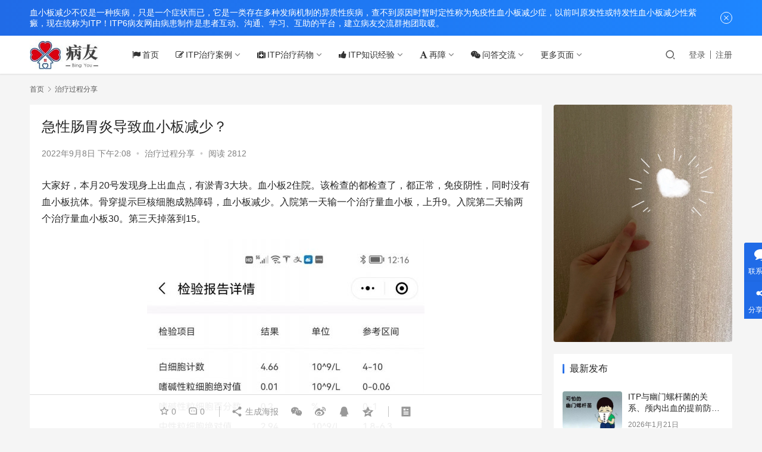

--- FILE ---
content_type: text/html; charset=UTF-8
request_url: https://www.itp6.com/8538.html
body_size: 21797
content:
<!DOCTYPE html>
<html lang="zh-Hans">
<head>
    <meta charset="UTF-8">
    <meta http-equiv="X-UA-Compatible" content="IE=edge,chrome=1">
    <meta name="renderer" content="webkit">
    <meta name="viewport" content="initial-scale=1.0,maximum-scale=5,width=device-width,viewport-fit=cover">
    <title>急性肠胃炎导致血小板减少？ - 病友交流</title>
    <meta name="description" content="大家好，本月20号发现身上出血点，有淤青3大块。血小板2住院。该检查的都检查了，都正常，免疫阴性，同时没有血小板抗体。骨穿提示巨核细胞成熟障碍，血小板减少。入院第一天输一个治疗量血小板，上升9。入院第二天输两个治疗量血小板30。第三天掉落到15。 血小板9 接下来就是开始治疗：他们治疗方法：第一天（头孢抗生素，免疫球蛋..." />
<meta property="og:type" content="article" />
<meta property="og:url" content="https://www.itp6.com/8538.html" />
<meta property="og:site_name" content="病友交流" />
<meta property="og:title" content="急性肠胃炎导致血小板减少？" />
<meta property="og:image" content="https://www.itp6.com/wp-content/uploads/2022/06/y-43.jpg" />
<meta property="og:description" content="大家好，本月20号发现身上出血点，有淤青3大块。血小板2住院。该检查的都检查了，都正常，免疫阴性，同时没有血小板抗体。骨穿提示巨核细胞成熟障碍，血小板减少。入院第一天输一个治疗量血小板，上升9。入院第二天输两个治疗量血小板30。第三天掉落到15。 血小板9 接下来就是开始治疗：他们治疗方法：第一天（头孢抗生素，免疫球蛋..." />
<link rel="canonical" href="https://www.itp6.com/8538.html" />
<meta name="applicable-device" content="pc,mobile" />
<meta http-equiv="Cache-Control" content="no-transform" />
<link rel="shortcut icon" href="https://www.itp6.com/wp-content/uploads/2022/04/favicon.ico" />
<link rel='dns-prefetch' href='//www.itp6.com' />
<style id='wp-img-auto-sizes-contain-inline-css' type='text/css'>
img:is([sizes=auto i],[sizes^="auto," i]){contain-intrinsic-size:3000px 1500px}
/*# sourceURL=wp-img-auto-sizes-contain-inline-css */
</style>
<link rel='stylesheet' id='stylesheet-css' href='//www.itp6.com/wp-content/uploads/wpcom/style.6.9.0.1755060846.css?ver=6.9.0' type='text/css' media='all' />
<link rel='stylesheet' id='remixicon-css' href='https://www.itp6.com/wp-content/themes/justnews/themer/assets/css/remixicon-2.5.0.min.css?ver=2.5.0' type='text/css' media='all' />
<link rel='stylesheet' id='font-awesome-css' href='https://www.itp6.com/wp-content/themes/justnews/themer/assets/css/font-awesome.css?ver=6.9.0' type='text/css' media='all' />
<style id='wp-block-library-inline-css' type='text/css'>
:root{--wp-block-synced-color:#7a00df;--wp-block-synced-color--rgb:122,0,223;--wp-bound-block-color:var(--wp-block-synced-color);--wp-editor-canvas-background:#ddd;--wp-admin-theme-color:#007cba;--wp-admin-theme-color--rgb:0,124,186;--wp-admin-theme-color-darker-10:#006ba1;--wp-admin-theme-color-darker-10--rgb:0,107,160.5;--wp-admin-theme-color-darker-20:#005a87;--wp-admin-theme-color-darker-20--rgb:0,90,135;--wp-admin-border-width-focus:2px}@media (min-resolution:192dpi){:root{--wp-admin-border-width-focus:1.5px}}.wp-element-button{cursor:pointer}:root .has-very-light-gray-background-color{background-color:#eee}:root .has-very-dark-gray-background-color{background-color:#313131}:root .has-very-light-gray-color{color:#eee}:root .has-very-dark-gray-color{color:#313131}:root .has-vivid-green-cyan-to-vivid-cyan-blue-gradient-background{background:linear-gradient(135deg,#00d084,#0693e3)}:root .has-purple-crush-gradient-background{background:linear-gradient(135deg,#34e2e4,#4721fb 50%,#ab1dfe)}:root .has-hazy-dawn-gradient-background{background:linear-gradient(135deg,#faaca8,#dad0ec)}:root .has-subdued-olive-gradient-background{background:linear-gradient(135deg,#fafae1,#67a671)}:root .has-atomic-cream-gradient-background{background:linear-gradient(135deg,#fdd79a,#004a59)}:root .has-nightshade-gradient-background{background:linear-gradient(135deg,#330968,#31cdcf)}:root .has-midnight-gradient-background{background:linear-gradient(135deg,#020381,#2874fc)}:root{--wp--preset--font-size--normal:16px;--wp--preset--font-size--huge:42px}.has-regular-font-size{font-size:1em}.has-larger-font-size{font-size:2.625em}.has-normal-font-size{font-size:var(--wp--preset--font-size--normal)}.has-huge-font-size{font-size:var(--wp--preset--font-size--huge)}.has-text-align-center{text-align:center}.has-text-align-left{text-align:left}.has-text-align-right{text-align:right}.has-fit-text{white-space:nowrap!important}#end-resizable-editor-section{display:none}.aligncenter{clear:both}.items-justified-left{justify-content:flex-start}.items-justified-center{justify-content:center}.items-justified-right{justify-content:flex-end}.items-justified-space-between{justify-content:space-between}.screen-reader-text{border:0;clip-path:inset(50%);height:1px;margin:-1px;overflow:hidden;padding:0;position:absolute;width:1px;word-wrap:normal!important}.screen-reader-text:focus{background-color:#ddd;clip-path:none;color:#444;display:block;font-size:1em;height:auto;left:5px;line-height:normal;padding:15px 23px 14px;text-decoration:none;top:5px;width:auto;z-index:100000}html :where(.has-border-color){border-style:solid}html :where([style*=border-top-color]){border-top-style:solid}html :where([style*=border-right-color]){border-right-style:solid}html :where([style*=border-bottom-color]){border-bottom-style:solid}html :where([style*=border-left-color]){border-left-style:solid}html :where([style*=border-width]){border-style:solid}html :where([style*=border-top-width]){border-top-style:solid}html :where([style*=border-right-width]){border-right-style:solid}html :where([style*=border-bottom-width]){border-bottom-style:solid}html :where([style*=border-left-width]){border-left-style:solid}html :where(img[class*=wp-image-]){height:auto;max-width:100%}:where(figure){margin:0 0 1em}html :where(.is-position-sticky){--wp-admin--admin-bar--position-offset:var(--wp-admin--admin-bar--height,0px)}@media screen and (max-width:600px){html :where(.is-position-sticky){--wp-admin--admin-bar--position-offset:0px}}

/*# sourceURL=wp-block-library-inline-css */
</style><style id='wp-block-heading-inline-css' type='text/css'>
h1:where(.wp-block-heading).has-background,h2:where(.wp-block-heading).has-background,h3:where(.wp-block-heading).has-background,h4:where(.wp-block-heading).has-background,h5:where(.wp-block-heading).has-background,h6:where(.wp-block-heading).has-background{padding:1.25em 2.375em}h1.has-text-align-left[style*=writing-mode]:where([style*=vertical-lr]),h1.has-text-align-right[style*=writing-mode]:where([style*=vertical-rl]),h2.has-text-align-left[style*=writing-mode]:where([style*=vertical-lr]),h2.has-text-align-right[style*=writing-mode]:where([style*=vertical-rl]),h3.has-text-align-left[style*=writing-mode]:where([style*=vertical-lr]),h3.has-text-align-right[style*=writing-mode]:where([style*=vertical-rl]),h4.has-text-align-left[style*=writing-mode]:where([style*=vertical-lr]),h4.has-text-align-right[style*=writing-mode]:where([style*=vertical-rl]),h5.has-text-align-left[style*=writing-mode]:where([style*=vertical-lr]),h5.has-text-align-right[style*=writing-mode]:where([style*=vertical-rl]),h6.has-text-align-left[style*=writing-mode]:where([style*=vertical-lr]),h6.has-text-align-right[style*=writing-mode]:where([style*=vertical-rl]){rotate:180deg}
/*# sourceURL=https://www.itp6.com/wp-includes/blocks/heading/style.min.css */
</style>
<style id='wp-block-image-inline-css' type='text/css'>
.wp-block-image>a,.wp-block-image>figure>a{display:inline-block}.wp-block-image img{box-sizing:border-box;height:auto;max-width:100%;vertical-align:bottom}@media not (prefers-reduced-motion){.wp-block-image img.hide{visibility:hidden}.wp-block-image img.show{animation:show-content-image .4s}}.wp-block-image[style*=border-radius] img,.wp-block-image[style*=border-radius]>a{border-radius:inherit}.wp-block-image.has-custom-border img{box-sizing:border-box}.wp-block-image.aligncenter{text-align:center}.wp-block-image.alignfull>a,.wp-block-image.alignwide>a{width:100%}.wp-block-image.alignfull img,.wp-block-image.alignwide img{height:auto;width:100%}.wp-block-image .aligncenter,.wp-block-image .alignleft,.wp-block-image .alignright,.wp-block-image.aligncenter,.wp-block-image.alignleft,.wp-block-image.alignright{display:table}.wp-block-image .aligncenter>figcaption,.wp-block-image .alignleft>figcaption,.wp-block-image .alignright>figcaption,.wp-block-image.aligncenter>figcaption,.wp-block-image.alignleft>figcaption,.wp-block-image.alignright>figcaption{caption-side:bottom;display:table-caption}.wp-block-image .alignleft{float:left;margin:.5em 1em .5em 0}.wp-block-image .alignright{float:right;margin:.5em 0 .5em 1em}.wp-block-image .aligncenter{margin-left:auto;margin-right:auto}.wp-block-image :where(figcaption){margin-bottom:1em;margin-top:.5em}.wp-block-image.is-style-circle-mask img{border-radius:9999px}@supports ((-webkit-mask-image:none) or (mask-image:none)) or (-webkit-mask-image:none){.wp-block-image.is-style-circle-mask img{border-radius:0;-webkit-mask-image:url('data:image/svg+xml;utf8,<svg viewBox="0 0 100 100" xmlns="http://www.w3.org/2000/svg"><circle cx="50" cy="50" r="50"/></svg>');mask-image:url('data:image/svg+xml;utf8,<svg viewBox="0 0 100 100" xmlns="http://www.w3.org/2000/svg"><circle cx="50" cy="50" r="50"/></svg>');mask-mode:alpha;-webkit-mask-position:center;mask-position:center;-webkit-mask-repeat:no-repeat;mask-repeat:no-repeat;-webkit-mask-size:contain;mask-size:contain}}:root :where(.wp-block-image.is-style-rounded img,.wp-block-image .is-style-rounded img){border-radius:9999px}.wp-block-image figure{margin:0}.wp-lightbox-container{display:flex;flex-direction:column;position:relative}.wp-lightbox-container img{cursor:zoom-in}.wp-lightbox-container img:hover+button{opacity:1}.wp-lightbox-container button{align-items:center;backdrop-filter:blur(16px) saturate(180%);background-color:#5a5a5a40;border:none;border-radius:4px;cursor:zoom-in;display:flex;height:20px;justify-content:center;opacity:0;padding:0;position:absolute;right:16px;text-align:center;top:16px;width:20px;z-index:100}@media not (prefers-reduced-motion){.wp-lightbox-container button{transition:opacity .2s ease}}.wp-lightbox-container button:focus-visible{outline:3px auto #5a5a5a40;outline:3px auto -webkit-focus-ring-color;outline-offset:3px}.wp-lightbox-container button:hover{cursor:pointer;opacity:1}.wp-lightbox-container button:focus{opacity:1}.wp-lightbox-container button:focus,.wp-lightbox-container button:hover,.wp-lightbox-container button:not(:hover):not(:active):not(.has-background){background-color:#5a5a5a40;border:none}.wp-lightbox-overlay{box-sizing:border-box;cursor:zoom-out;height:100vh;left:0;overflow:hidden;position:fixed;top:0;visibility:hidden;width:100%;z-index:100000}.wp-lightbox-overlay .close-button{align-items:center;cursor:pointer;display:flex;justify-content:center;min-height:40px;min-width:40px;padding:0;position:absolute;right:calc(env(safe-area-inset-right) + 16px);top:calc(env(safe-area-inset-top) + 16px);z-index:5000000}.wp-lightbox-overlay .close-button:focus,.wp-lightbox-overlay .close-button:hover,.wp-lightbox-overlay .close-button:not(:hover):not(:active):not(.has-background){background:none;border:none}.wp-lightbox-overlay .lightbox-image-container{height:var(--wp--lightbox-container-height);left:50%;overflow:hidden;position:absolute;top:50%;transform:translate(-50%,-50%);transform-origin:top left;width:var(--wp--lightbox-container-width);z-index:9999999999}.wp-lightbox-overlay .wp-block-image{align-items:center;box-sizing:border-box;display:flex;height:100%;justify-content:center;margin:0;position:relative;transform-origin:0 0;width:100%;z-index:3000000}.wp-lightbox-overlay .wp-block-image img{height:var(--wp--lightbox-image-height);min-height:var(--wp--lightbox-image-height);min-width:var(--wp--lightbox-image-width);width:var(--wp--lightbox-image-width)}.wp-lightbox-overlay .wp-block-image figcaption{display:none}.wp-lightbox-overlay button{background:none;border:none}.wp-lightbox-overlay .scrim{background-color:#fff;height:100%;opacity:.9;position:absolute;width:100%;z-index:2000000}.wp-lightbox-overlay.active{visibility:visible}@media not (prefers-reduced-motion){.wp-lightbox-overlay.active{animation:turn-on-visibility .25s both}.wp-lightbox-overlay.active img{animation:turn-on-visibility .35s both}.wp-lightbox-overlay.show-closing-animation:not(.active){animation:turn-off-visibility .35s both}.wp-lightbox-overlay.show-closing-animation:not(.active) img{animation:turn-off-visibility .25s both}.wp-lightbox-overlay.zoom.active{animation:none;opacity:1;visibility:visible}.wp-lightbox-overlay.zoom.active .lightbox-image-container{animation:lightbox-zoom-in .4s}.wp-lightbox-overlay.zoom.active .lightbox-image-container img{animation:none}.wp-lightbox-overlay.zoom.active .scrim{animation:turn-on-visibility .4s forwards}.wp-lightbox-overlay.zoom.show-closing-animation:not(.active){animation:none}.wp-lightbox-overlay.zoom.show-closing-animation:not(.active) .lightbox-image-container{animation:lightbox-zoom-out .4s}.wp-lightbox-overlay.zoom.show-closing-animation:not(.active) .lightbox-image-container img{animation:none}.wp-lightbox-overlay.zoom.show-closing-animation:not(.active) .scrim{animation:turn-off-visibility .4s forwards}}@keyframes show-content-image{0%{visibility:hidden}99%{visibility:hidden}to{visibility:visible}}@keyframes turn-on-visibility{0%{opacity:0}to{opacity:1}}@keyframes turn-off-visibility{0%{opacity:1;visibility:visible}99%{opacity:0;visibility:visible}to{opacity:0;visibility:hidden}}@keyframes lightbox-zoom-in{0%{transform:translate(calc((-100vw + var(--wp--lightbox-scrollbar-width))/2 + var(--wp--lightbox-initial-left-position)),calc(-50vh + var(--wp--lightbox-initial-top-position))) scale(var(--wp--lightbox-scale))}to{transform:translate(-50%,-50%) scale(1)}}@keyframes lightbox-zoom-out{0%{transform:translate(-50%,-50%) scale(1);visibility:visible}99%{visibility:visible}to{transform:translate(calc((-100vw + var(--wp--lightbox-scrollbar-width))/2 + var(--wp--lightbox-initial-left-position)),calc(-50vh + var(--wp--lightbox-initial-top-position))) scale(var(--wp--lightbox-scale));visibility:hidden}}
/*# sourceURL=https://www.itp6.com/wp-includes/blocks/image/style.min.css */
</style>
<style id='wp-block-paragraph-inline-css' type='text/css'>
.is-small-text{font-size:.875em}.is-regular-text{font-size:1em}.is-large-text{font-size:2.25em}.is-larger-text{font-size:3em}.has-drop-cap:not(:focus):first-letter{float:left;font-size:8.4em;font-style:normal;font-weight:100;line-height:.68;margin:.05em .1em 0 0;text-transform:uppercase}body.rtl .has-drop-cap:not(:focus):first-letter{float:none;margin-left:.1em}p.has-drop-cap.has-background{overflow:hidden}:root :where(p.has-background){padding:1.25em 2.375em}:where(p.has-text-color:not(.has-link-color)) a{color:inherit}p.has-text-align-left[style*="writing-mode:vertical-lr"],p.has-text-align-right[style*="writing-mode:vertical-rl"]{rotate:180deg}
/*# sourceURL=https://www.itp6.com/wp-includes/blocks/paragraph/style.min.css */
</style>
<style id='global-styles-inline-css' type='text/css'>
:root{--wp--preset--aspect-ratio--square: 1;--wp--preset--aspect-ratio--4-3: 4/3;--wp--preset--aspect-ratio--3-4: 3/4;--wp--preset--aspect-ratio--3-2: 3/2;--wp--preset--aspect-ratio--2-3: 2/3;--wp--preset--aspect-ratio--16-9: 16/9;--wp--preset--aspect-ratio--9-16: 9/16;--wp--preset--color--black: #000000;--wp--preset--color--cyan-bluish-gray: #abb8c3;--wp--preset--color--white: #ffffff;--wp--preset--color--pale-pink: #f78da7;--wp--preset--color--vivid-red: #cf2e2e;--wp--preset--color--luminous-vivid-orange: #ff6900;--wp--preset--color--luminous-vivid-amber: #fcb900;--wp--preset--color--light-green-cyan: #7bdcb5;--wp--preset--color--vivid-green-cyan: #00d084;--wp--preset--color--pale-cyan-blue: #8ed1fc;--wp--preset--color--vivid-cyan-blue: #0693e3;--wp--preset--color--vivid-purple: #9b51e0;--wp--preset--gradient--vivid-cyan-blue-to-vivid-purple: linear-gradient(135deg,rgb(6,147,227) 0%,rgb(155,81,224) 100%);--wp--preset--gradient--light-green-cyan-to-vivid-green-cyan: linear-gradient(135deg,rgb(122,220,180) 0%,rgb(0,208,130) 100%);--wp--preset--gradient--luminous-vivid-amber-to-luminous-vivid-orange: linear-gradient(135deg,rgb(252,185,0) 0%,rgb(255,105,0) 100%);--wp--preset--gradient--luminous-vivid-orange-to-vivid-red: linear-gradient(135deg,rgb(255,105,0) 0%,rgb(207,46,46) 100%);--wp--preset--gradient--very-light-gray-to-cyan-bluish-gray: linear-gradient(135deg,rgb(238,238,238) 0%,rgb(169,184,195) 100%);--wp--preset--gradient--cool-to-warm-spectrum: linear-gradient(135deg,rgb(74,234,220) 0%,rgb(151,120,209) 20%,rgb(207,42,186) 40%,rgb(238,44,130) 60%,rgb(251,105,98) 80%,rgb(254,248,76) 100%);--wp--preset--gradient--blush-light-purple: linear-gradient(135deg,rgb(255,206,236) 0%,rgb(152,150,240) 100%);--wp--preset--gradient--blush-bordeaux: linear-gradient(135deg,rgb(254,205,165) 0%,rgb(254,45,45) 50%,rgb(107,0,62) 100%);--wp--preset--gradient--luminous-dusk: linear-gradient(135deg,rgb(255,203,112) 0%,rgb(199,81,192) 50%,rgb(65,88,208) 100%);--wp--preset--gradient--pale-ocean: linear-gradient(135deg,rgb(255,245,203) 0%,rgb(182,227,212) 50%,rgb(51,167,181) 100%);--wp--preset--gradient--electric-grass: linear-gradient(135deg,rgb(202,248,128) 0%,rgb(113,206,126) 100%);--wp--preset--gradient--midnight: linear-gradient(135deg,rgb(2,3,129) 0%,rgb(40,116,252) 100%);--wp--preset--font-size--small: 13px;--wp--preset--font-size--medium: 20px;--wp--preset--font-size--large: 36px;--wp--preset--font-size--x-large: 42px;--wp--preset--spacing--20: 0.44rem;--wp--preset--spacing--30: 0.67rem;--wp--preset--spacing--40: 1rem;--wp--preset--spacing--50: 1.5rem;--wp--preset--spacing--60: 2.25rem;--wp--preset--spacing--70: 3.38rem;--wp--preset--spacing--80: 5.06rem;--wp--preset--shadow--natural: 6px 6px 9px rgba(0, 0, 0, 0.2);--wp--preset--shadow--deep: 12px 12px 50px rgba(0, 0, 0, 0.4);--wp--preset--shadow--sharp: 6px 6px 0px rgba(0, 0, 0, 0.2);--wp--preset--shadow--outlined: 6px 6px 0px -3px rgb(255, 255, 255), 6px 6px rgb(0, 0, 0);--wp--preset--shadow--crisp: 6px 6px 0px rgb(0, 0, 0);}:where(.is-layout-flex){gap: 0.5em;}:where(.is-layout-grid){gap: 0.5em;}body .is-layout-flex{display: flex;}.is-layout-flex{flex-wrap: wrap;align-items: center;}.is-layout-flex > :is(*, div){margin: 0;}body .is-layout-grid{display: grid;}.is-layout-grid > :is(*, div){margin: 0;}:where(.wp-block-columns.is-layout-flex){gap: 2em;}:where(.wp-block-columns.is-layout-grid){gap: 2em;}:where(.wp-block-post-template.is-layout-flex){gap: 1.25em;}:where(.wp-block-post-template.is-layout-grid){gap: 1.25em;}.has-black-color{color: var(--wp--preset--color--black) !important;}.has-cyan-bluish-gray-color{color: var(--wp--preset--color--cyan-bluish-gray) !important;}.has-white-color{color: var(--wp--preset--color--white) !important;}.has-pale-pink-color{color: var(--wp--preset--color--pale-pink) !important;}.has-vivid-red-color{color: var(--wp--preset--color--vivid-red) !important;}.has-luminous-vivid-orange-color{color: var(--wp--preset--color--luminous-vivid-orange) !important;}.has-luminous-vivid-amber-color{color: var(--wp--preset--color--luminous-vivid-amber) !important;}.has-light-green-cyan-color{color: var(--wp--preset--color--light-green-cyan) !important;}.has-vivid-green-cyan-color{color: var(--wp--preset--color--vivid-green-cyan) !important;}.has-pale-cyan-blue-color{color: var(--wp--preset--color--pale-cyan-blue) !important;}.has-vivid-cyan-blue-color{color: var(--wp--preset--color--vivid-cyan-blue) !important;}.has-vivid-purple-color{color: var(--wp--preset--color--vivid-purple) !important;}.has-black-background-color{background-color: var(--wp--preset--color--black) !important;}.has-cyan-bluish-gray-background-color{background-color: var(--wp--preset--color--cyan-bluish-gray) !important;}.has-white-background-color{background-color: var(--wp--preset--color--white) !important;}.has-pale-pink-background-color{background-color: var(--wp--preset--color--pale-pink) !important;}.has-vivid-red-background-color{background-color: var(--wp--preset--color--vivid-red) !important;}.has-luminous-vivid-orange-background-color{background-color: var(--wp--preset--color--luminous-vivid-orange) !important;}.has-luminous-vivid-amber-background-color{background-color: var(--wp--preset--color--luminous-vivid-amber) !important;}.has-light-green-cyan-background-color{background-color: var(--wp--preset--color--light-green-cyan) !important;}.has-vivid-green-cyan-background-color{background-color: var(--wp--preset--color--vivid-green-cyan) !important;}.has-pale-cyan-blue-background-color{background-color: var(--wp--preset--color--pale-cyan-blue) !important;}.has-vivid-cyan-blue-background-color{background-color: var(--wp--preset--color--vivid-cyan-blue) !important;}.has-vivid-purple-background-color{background-color: var(--wp--preset--color--vivid-purple) !important;}.has-black-border-color{border-color: var(--wp--preset--color--black) !important;}.has-cyan-bluish-gray-border-color{border-color: var(--wp--preset--color--cyan-bluish-gray) !important;}.has-white-border-color{border-color: var(--wp--preset--color--white) !important;}.has-pale-pink-border-color{border-color: var(--wp--preset--color--pale-pink) !important;}.has-vivid-red-border-color{border-color: var(--wp--preset--color--vivid-red) !important;}.has-luminous-vivid-orange-border-color{border-color: var(--wp--preset--color--luminous-vivid-orange) !important;}.has-luminous-vivid-amber-border-color{border-color: var(--wp--preset--color--luminous-vivid-amber) !important;}.has-light-green-cyan-border-color{border-color: var(--wp--preset--color--light-green-cyan) !important;}.has-vivid-green-cyan-border-color{border-color: var(--wp--preset--color--vivid-green-cyan) !important;}.has-pale-cyan-blue-border-color{border-color: var(--wp--preset--color--pale-cyan-blue) !important;}.has-vivid-cyan-blue-border-color{border-color: var(--wp--preset--color--vivid-cyan-blue) !important;}.has-vivid-purple-border-color{border-color: var(--wp--preset--color--vivid-purple) !important;}.has-vivid-cyan-blue-to-vivid-purple-gradient-background{background: var(--wp--preset--gradient--vivid-cyan-blue-to-vivid-purple) !important;}.has-light-green-cyan-to-vivid-green-cyan-gradient-background{background: var(--wp--preset--gradient--light-green-cyan-to-vivid-green-cyan) !important;}.has-luminous-vivid-amber-to-luminous-vivid-orange-gradient-background{background: var(--wp--preset--gradient--luminous-vivid-amber-to-luminous-vivid-orange) !important;}.has-luminous-vivid-orange-to-vivid-red-gradient-background{background: var(--wp--preset--gradient--luminous-vivid-orange-to-vivid-red) !important;}.has-very-light-gray-to-cyan-bluish-gray-gradient-background{background: var(--wp--preset--gradient--very-light-gray-to-cyan-bluish-gray) !important;}.has-cool-to-warm-spectrum-gradient-background{background: var(--wp--preset--gradient--cool-to-warm-spectrum) !important;}.has-blush-light-purple-gradient-background{background: var(--wp--preset--gradient--blush-light-purple) !important;}.has-blush-bordeaux-gradient-background{background: var(--wp--preset--gradient--blush-bordeaux) !important;}.has-luminous-dusk-gradient-background{background: var(--wp--preset--gradient--luminous-dusk) !important;}.has-pale-ocean-gradient-background{background: var(--wp--preset--gradient--pale-ocean) !important;}.has-electric-grass-gradient-background{background: var(--wp--preset--gradient--electric-grass) !important;}.has-midnight-gradient-background{background: var(--wp--preset--gradient--midnight) !important;}.has-small-font-size{font-size: var(--wp--preset--font-size--small) !important;}.has-medium-font-size{font-size: var(--wp--preset--font-size--medium) !important;}.has-large-font-size{font-size: var(--wp--preset--font-size--large) !important;}.has-x-large-font-size{font-size: var(--wp--preset--font-size--x-large) !important;}
/*# sourceURL=global-styles-inline-css */
</style>

<style id='classic-theme-styles-inline-css' type='text/css'>
/*! This file is auto-generated */
.wp-block-button__link{color:#fff;background-color:#32373c;border-radius:9999px;box-shadow:none;text-decoration:none;padding:calc(.667em + 2px) calc(1.333em + 2px);font-size:1.125em}.wp-block-file__button{background:#32373c;color:#fff;text-decoration:none}
/*# sourceURL=/wp-includes/css/classic-themes.min.css */
</style>
<link rel='stylesheet' id='QAPress-css' href='https://www.itp6.com/wp-content/plugins/qapress/css/style.css?ver=4.10.0' type='text/css' media='all' />
<style id='QAPress-inline-css' type='text/css'>
:root{--qa-color: #1471CA;--qa-hover: #0D62B3;}
/*# sourceURL=QAPress-inline-css */
</style>
<script type="text/javascript" src="https://www.itp6.com/wp-content/themes/justnews/themer/assets/js/jquery-3.6.0.min.js?ver=3.6.0" id="jquery-core-js"></script>
<script type="text/javascript" src="https://www.itp6.com/wp-includes/js/jquery/jquery-migrate.min.js?ver=3.4.1" id="jquery-migrate-js"></script>
<script type="text/javascript" src="https://www.itp6.com/wp-content/themes/justnews/themer/assets/js/icons-2.6.18.js?ver=6.9.0" id="wpcom-icons-js"></script>
<link rel="EditURI" type="application/rsd+xml" title="RSD" href="https://www.itp6.com/xmlrpc.php?rsd" />
<link rel="icon" href="https://www.itp6.com/wp-content/uploads/2022/04/favicon.ico" sizes="32x32" />
<link rel="icon" href="https://www.itp6.com/wp-content/uploads/2022/04/favicon.ico" sizes="192x192" />
<link rel="apple-touch-icon" href="https://www.itp6.com/wp-content/uploads/2022/04/favicon.ico" />
<meta name="msapplication-TileImage" content="https://www.itp6.com/wp-content/uploads/2022/04/favicon.ico" />
    <!--[if lte IE 9]><script src="https://www.itp6.com/wp-content/themes/justnews/js/update.js"></script><![endif]-->
</head>
<body class="wp-singular post-template-default single single-post postid-8538 single-format-standard wp-theme-justnews lang-cn el-boxed">
<header class="header">
    <div class="container clearfix">
        <div class="navbar-header">
            <button type="button" class="navbar-toggle collapsed" data-toggle="collapse" data-target=".navbar-collapse" aria-label="menu">
                <span class="icon-bar icon-bar-1"></span>
                <span class="icon-bar icon-bar-2"></span>
                <span class="icon-bar icon-bar-3"></span>
            </button>
                        <div class="logo">
                <a href="https://www.itp6.com" rel="home"><img src="https://www.itp6.com/wp-content/uploads/2022/04/logo.jpg" alt="病友交流"></a>
            </div>
        </div>
        <div class="collapse navbar-collapse">
            <nav class="navbar-left primary-menu"><ul id="menu-%e4%b8%87%e5%93%a5%ef%bc%88%e5%af%bc%e8%88%aa%e6%a0%8f%ef%bc%89" class="nav navbar-nav wpcom-adv-menu"><li class="menu-item menu-item-has-image"><a href="https://www.itp6.com/"><i class="wpcom-icon fa fa-flag menu-item-icon"></i>首页</a></li>
<li class="menu-item menu-item-style menu-item-style3 menu-item-has-image dropdown"><a class="dropdown-toggle"><i class="wpcom-icon fa fa-edit menu-item-icon"></i>ITP治疗案例</a>
<ul class="dropdown-menu menu-item-wrap menu-item-col-5">
	<li class="menu-item current-post-ancestor current-post-parent active menu-item-has-image"><a href="https://www.itp6.com/w/%e6%b2%bb%e7%96%97%e8%bf%87%e7%a8%8b%e5%88%86%e4%ba%ab"><img class="j-lazy menu-item-image" src="https://www.itp6.com/wp-content/uploads/2022/04/lazy.png" data-original="https://www.itp6.com/wp-content/uploads/2022/04/zlggg.jpg" alt="治疗过程分享">治疗过程分享</a></li>
	<li class="menu-item menu-item-has-image"><a href="https://www.itp6.com/w/%e5%84%bf%e7%ab%a5%e5%ba%b7%e5%a4%8d%e6%a1%88%e4%be%8b"><img class="j-lazy menu-item-image" src="https://www.itp6.com/wp-content/uploads/2022/04/lazy.png" data-original="https://www.itp6.com/wp-content/uploads/2022/04/kf.png" alt="儿童康复案例">儿童康复案例</a></li>
	<li class="menu-item menu-item-has-image"><a href="https://www.itp6.com/w/%e6%88%90%e4%ba%ba%e5%ba%b7%e5%a4%8d%e6%a1%88%e4%be%8b"><img class="j-lazy menu-item-image" src="https://www.itp6.com/wp-content/uploads/2022/04/lazy.png" data-original="https://www.itp6.com/wp-content/uploads/2022/04/kf.png" alt="成人康复案例">成人康复案例</a></li>
	<li class="menu-item menu-item-has-image"><a href="https://www.itp6.com/w/itp%e5%ad%95%e4%ba%a7%e6%a1%88%e4%be%8b"><img class="j-lazy menu-item-image" src="https://www.itp6.com/wp-content/uploads/2022/04/lazy.png" data-original="https://www.itp6.com/wp-content/uploads/2022/04/yc.png" alt="itp孕产案例">itp孕产案例</a></li>
	<li class="menu-item menu-item-has-image"><a href="https://www.itp6.com/w/%e8%84%be%e5%88%87%e9%99%a4%e6%a1%88%e4%be%8b"><img class="j-lazy menu-item-image" src="https://www.itp6.com/wp-content/uploads/2022/04/lazy.png" data-original="https://www.itp6.com/wp-content/uploads/2022/04/qp.png" alt="脾切除案例">脾切除案例</a></li>
</ul>
</li>
<li class="menu-item menu-item-has-image dropdown"><a class="dropdown-toggle"><i class="wpcom-icon fa fa-medkit menu-item-icon"></i>ITP治疗药物</a>
<ul class="dropdown-menu menu-item-wrap menu-item-col-5">
	<li class="menu-item menu-item-has-image"><a href="https://www.itp6.com/w/%e8%82%be%e4%b8%8a%e8%85%ba%e7%9a%ae%e8%b4%a8%e6%bf%80%e7%b4%a0"><img class="j-lazy menu-item-image" src="https://www.itp6.com/wp-content/uploads/2022/04/lazy.png" data-original="https://www.itp6.com/wp-content/uploads/2022/04/jss.png" alt="肾上腺皮质激素">肾上腺皮质激素</a></li>
	<li class="menu-item menu-item-has-image"><a href="https://www.itp6.com/w/%e9%9d%99%e6%b3%a8%e4%ba%ba%e5%85%8d%e7%96%ab%e7%90%83%e8%9b%8b%e7%99%bdph4"><img class="j-lazy menu-item-image" src="https://www.itp6.com/wp-content/uploads/2022/04/lazy.png" data-original="https://www.itp6.com/wp-content/uploads/2022/04/bq.png" alt="静注人免疫球蛋白(pH4)">静注人免疫球蛋白(pH4)</a></li>
	<li class="menu-item menu-item-has-image"><a href="https://www.itp6.com/w/%e7%89%b9%e6%af%94%e6%be%b3%e9%87%8d%e7%bb%84%e4%ba%ba%e8%a1%80%e5%b0%8f%e6%9d%bf%e7%94%9f%e6%88%90%e7%b4%a0%e6%b3%a8%e5%b0%84%e6%b6%b2"><img class="j-lazy menu-item-image" src="https://www.itp6.com/wp-content/uploads/2022/04/lazy.png" data-original="https://www.itp6.com/wp-content/uploads/2022/04/TPO.png" alt="特比澳(重组人血小板生成素注射液)">特比澳(重组人血小板生成素注射液)</a></li>
	<li class="menu-item menu-item-has-image"><a href="https://www.itp6.com/w/%e6%81%92%e6%9b%b2%e6%b5%b7%e6%9b%b2%e6%b3%8a%e5%b8%95%e4%b9%99%e9%86%87%e8%83%ba%e7%89%87"><img class="j-lazy menu-item-image" src="https://www.itp6.com/wp-content/uploads/2022/04/lazy.png" data-original="https://www.itp6.com/wp-content/uploads/2022/04/hq.png" alt="恒曲(海曲泊帕乙醇胺片)">恒曲(海曲泊帕乙醇胺片)</a></li>
	<li class="menu-item menu-item-has-image"><a href="https://www.itp6.com/w/%e7%91%9e%e5%bc%97%e5%85%b0%e8%89%be%e6%9b%b2%e6%b3%8a%e5%b8%95%e4%b9%99%e9%86%87%e8%83%ba%e7%89%87"><img class="j-lazy menu-item-image" src="https://www.itp6.com/wp-content/uploads/2022/04/lazy.png" data-original="https://www.itp6.com/wp-content/uploads/2022/04/aq.png" alt="瑞弗兰(艾曲泊帕乙醇胺片)">瑞弗兰(艾曲泊帕乙醇胺片)</a></li>
	<li class="menu-item menu-item-has-image"><a href="https://www.itp6.com/w/%e8%8b%8f%e5%8f%af%e6%ac%a3%e9%a9%ac%e6%9d%a5%e9%85%b8%e9%98%bf%e4%bc%90%e6%9b%b2%e6%b3%8a%e5%b8%95%e7%89%87"><img class="j-lazy menu-item-image" src="https://www.itp6.com/wp-content/uploads/2022/04/lazy.png" data-original="https://www.itp6.com/wp-content/uploads/2022/06/a.png" alt="苏可欣(马来酸阿伐曲泊帕片)">苏可欣(马来酸阿伐曲泊帕片)</a></li>
	<li class="menu-item menu-item-has-image"><a href="https://www.itp6.com/w/%e5%88%a9%e5%a6%a5%e6%98%94%e5%8d%95%e6%8a%97%e6%b3%a8%e5%b0%84%e6%b6%b2%e7%be%8e%e7%bd%97%e5%8d%8e"><img class="j-lazy menu-item-image" src="https://www.itp6.com/wp-content/uploads/2022/04/lazy.png" data-original="https://www.itp6.com/wp-content/uploads/2022/04/mlh.png" alt="利妥昔单抗注射液(美罗华)">利妥昔单抗注射液(美罗华)</a></li>
	<li class="menu-item menu-item-has-image"><a href="https://www.itp6.com/w/%e8%8d%af%e7%89%a9%e4%b8%b4%e5%ba%8a%e8%af%95%e9%aa%8c"><img class="j-lazy menu-item-image" src="https://www.itp6.com/wp-content/uploads/2022/04/lazy.png" data-original="https://www.itp6.com/wp-content/uploads/2022/06/xx.png" alt="药物临床试验">药物临床试验</a></li>
</ul>
</li>
<li class="menu-item menu-item-has-image dropdown"><a class="dropdown-toggle"><i class="wpcom-icon fa fa-thumbs-up menu-item-icon"></i>ITP知识经验</a>
<ul class="dropdown-menu menu-item-wrap menu-item-col-5">
	<li class="menu-item"><a href="https://www.itp6.com/w/itp%e6%8c%87%e5%8d%97">ITP指南</a></li>
	<li class="menu-item"><a href="https://www.itp6.com/w/%e8%a1%80%e5%b0%8f%e6%9d%bf%e5%87%8f%e5%b0%91%e7%9f%a5%e8%af%86">血小板减少知识</a></li>
	<li class="menu-item"><a href="https://www.itp6.com/w/%e8%80%81%e7%97%85%e5%8f%8b%e7%bb%8f%e9%aa%8c%e5%88%86%e4%ba%ab">老病友经验分享</a></li>
	<li class="menu-item"><a href="https://www.itp6.com/w/%e5%87%ba%e8%a1%80%e6%ad%a2%e8%a1%80%e6%8a%a4%e7%90%86">出血止血护理</a></li>
	<li class="menu-item"><a href="https://www.itp6.com/w/%e9%a3%9f%e7%96%97%e5%92%8c%e5%bf%8c%e5%8f%a3">食疗与忌口</a></li>
</ul>
</li>
<li class="menu-item menu-item-has-image dropdown"><a class="dropdown-toggle"><i class="wpcom-icon fa fa-font menu-item-icon"></i>再障</a>
<ul class="dropdown-menu menu-item-wrap menu-item-col-3">
	<li class="menu-item"><a href="https://www.itp6.com/w/%e5%86%8d%e7%94%9f%e9%9a%9c%e7%a2%8d%e6%80%a7%e8%b4%ab%e8%a1%80%e6%b2%bb%e7%96%97%e6%a1%88%e4%be%8b">再障 治疗案例</a></li>
	<li class="menu-item"><a href="https://www.itp6.com/w/%e5%86%8d%e7%94%9f%e9%9a%9c%e7%a2%8d%e6%80%a7%e8%b4%ab%e8%a1%80%e6%b2%bb%e6%84%88%e6%a1%88%e4%be%8b">再障 治愈案例</a></li>
	<li class="menu-item"><a href="https://www.itp6.com/w/%e5%86%8d%e7%94%9f%e9%9a%9c%e7%a2%8d%e6%80%a7%e8%b4%ab%e8%a1%80%e7%9f%a5%e8%af%86%e7%bb%8f%e9%aa%8c">再障 知识经验</a></li>
</ul>
</li>
<li class="menu-item menu-item-has-image dropdown"><a href="https://www.itp6.com/aq" class="dropdown-toggle"><i class="wpcom-icon fa fa-wechat menu-item-icon"></i>问答交流</a>
<ul class="dropdown-menu menu-item-wrap">
	<li class="menu-item menu-item-has-image"><a href="https://www.itp6.com/w/%e6%82%a3%e8%80%85%e7%83%ad%e9%97%a8%e9%97%ae%e9%a2%98"><i class="wpcom-icon fa fa-question-circle menu-item-icon"></i>患者热门问题</a></li>
</ul>
</li>
<li class="menu-item dropdown"><a class="dropdown-toggle">更多页面</a>
<ul class="dropdown-menu menu-item-wrap menu-item-col-3">
	<li class="menu-item"><a href="https://www.itp6.com/tags">标签归档</a></li>
	<li class="menu-item"><a href="https://www.itp6.com/contact">联系我们</a></li>
	<li class="menu-item"><a href="https://www.itp6.com/w/%e7%97%85%e5%8f%8b%e7%bd%91%e5%85%ac%e5%91%8a">病友网公告</a></li>
</ul>
</li>
</ul></nav>            <div class="navbar-action pull-right">
                <div class="navbar-search-icon j-navbar-search"><i class="wpcom-icon wi"><svg aria-hidden="true"><use xlink:href="#wi-search"></use></svg></i></div>
                                                    <div id="j-user-wrap">
                        <a class="login" href="https://www.itp6.com/login?modal-type=login">登录</a>
                        <a class="login register" href="https://www.itp6.com/register?modal-type=register">注册</a>
                    </div>
                                                </div>
            <form class="navbar-search" action="https://www.itp6.com" method="get" role="search">
                <div class="navbar-search-inner">
                    <i class="wpcom-icon wi navbar-search-close"><svg aria-hidden="true"><use xlink:href="#wi-close"></use></svg></i>                    <input type="text" name="s" class="navbar-search-input" autocomplete="off" placeholder="输入关键词搜索..." value="">
                    <button class="navbar-search-btn" type="submit"><i class="wpcom-icon wi"><svg aria-hidden="true"><use xlink:href="#wi-search"></use></svg></i></button>
                </div>
            </form>
        </div><!-- /.navbar-collapse -->
    </div><!-- /.container -->
</header>
<div id="wrap">    <div class="wrap container">
        <ol class="breadcrumb" vocab="https://schema.org/" typeof="BreadcrumbList"><li class="home" property="itemListElement" typeof="ListItem"><a href="https://www.itp6.com" property="item" typeof="WebPage"><span property="name" class="hide">病友交流</span>首页</a><meta property="position" content="1"></li><li property="itemListElement" typeof="ListItem"><i class="wpcom-icon wi"><svg aria-hidden="true"><use xlink:href="#wi-arrow-right-3"></use></svg></i><a href="https://www.itp6.com/w/%e6%b2%bb%e7%96%97%e8%bf%87%e7%a8%8b%e5%88%86%e4%ba%ab" property="item" typeof="WebPage"><span property="name">治疗过程分享</span></a><meta property="position" content="2"></li></ol>        <main class="main">
                            <article id="post-8538" class="post-8538 post type-post status-publish format-standard has-post-thumbnail hentry category-110 entry">
                    <div class="entry-main">
                                                                        <div class="entry-head">
                            <h1 class="entry-title">急性肠胃炎导致血小板减少？</h1>
                            <div class="entry-info">
                                                                <time class="entry-date published" datetime="2022-09-08T14:08:51+08:00" pubdate>
                                    2022年9月8日 下午2:08                                </time>
                                <span class="dot">•</span>
                                <a href="https://www.itp6.com/w/%e6%b2%bb%e7%96%97%e8%bf%87%e7%a8%8b%e5%88%86%e4%ba%ab" rel="category tag">治疗过程分享</a>                                                                        <span class="dot">•</span>
                                        <span>阅读 2812</span>
                                                                </div>
                        </div>
                        
                                                <div class="entry-content">
                            
<p>大家好，本月20号发现身上出血点，有淤青3大块。血小板2住院。该检查的都检查了，都正常，免疫阴性，同时没有血小板抗体。骨穿提示巨核细胞成熟障碍，血小板减少。入院第一天输一个治疗量血小板，上升9。入院第二天输两个治疗量血小板30。第三天掉落到15。</p>


<div class="wp-block-image">
<figure class="aligncenter size-large"><noscript><img fetchpriority="high" decoding="async" width="466" height="1024" src="https://www.itp6.com/wp-content/uploads/2022/06/y-43-466x1024.jpg" alt="血小板9" class="wp-image-6594"/></noscript><img fetchpriority="high" decoding="async" width="466" height="1024" src="https://www.itp6.com/wp-content/uploads/2022/04/lazy.png" data-original="https://www.itp6.com/wp-content/uploads/2022/06/y-43-466x1024.jpg" alt="血小板9" class="wp-image-6594 j-lazy"/><figcaption>血小板9</figcaption></figure>
</div>


<p>接下来就是开始治疗：<br>他们治疗方法：第一天（头孢抗生素，<span class="wpcom_keyword_link"><a href="https://www.itp6.com/w/%e9%9d%99%e6%b3%a8%e4%ba%ba%e5%85%8d%e7%96%ab%e7%90%83%e8%9b%8b%e7%99%bdph4" target="_blank" title="静注人免疫球蛋白(pH4)治疗血小板减少（itp）案例">免疫球蛋白</a></span>4瓶，甲泼尼龙1g冲击，）血小板15上升到33。<br>第二天治疗方式和第一天一样，血小板上升70<br>第三天（头孢，甲泼尼龙1g，没有用免疫球蛋白），血小板上升到105<br>第四天（头孢，甲泼尼龙1g），血小板上升128<br>第5天，头孢抗生素，没有用<span class="wpcom_keyword_link"><a href="https://www.itp6.com/w/%e8%82%be%e4%b8%8a%e8%85%ba%e7%9a%ae%e8%b4%a8%e6%bf%80%e7%b4%a0" target="_blank" title="肾上腺皮质激素治疗血小板减少（itp）案例">激素</a></span>了，血小板127<br>第6天，头孢抗生素，血小板掉落104<br>今天第7天，注射1g维生素c.掉落到82<br>第8天，注射1g维生素c，掉落到81<br>今天第9天，掉落到64<br>医生倾向于急性病毒感染，认为先观察，掉落到50再治疗……<br>在发病之前自己一切正常，未发现任何不适和血小板低。<br>其中，有一很大诱因，就是本月7号吃了海鲜和白酒，喝醉。本月9号突然上吐下泄，拉稀5次，属于急性肠胃炎。这就是医生考虑的急性传染！请问病友们有没有相同的经历？麻烦给予建议！</p>
                                                        <div class="entry-copyright"><p>文章属于病友个人治疗见解及自身对疾病的治疗分析仅供参考（不代表本站同意其说法）谨慎参阅！</p>
<p>提示：ITP6病友网站内任何对疾病的建议都不能替代执业医师当面诊断！</p>
<p>作者：血小板减少交流群病友分享（文章内图片于群内交流） </p>
<p>链接：<a href="https://www.itp6.com/8538.html" title="急性肠胃炎导致血小板减少？"><span>https://www.itp6.com/8538.html</span></a></p>
<p>文章版权归作者所有，未经允许请勿转载。 </p></div>                        </div>

                        <div class="entry-tag"></div>
                        <div class="entry-action">
                            <div class="btn-zan" data-id="8538"><i class="wpcom-icon wi"><svg aria-hidden="true"><use xlink:href="#wi-thumb-up-fill"></use></svg></i> 赞 <span class="entry-action-num">(0)</span></div>

                                                            <div class="btn-dashang">
                                    <i class="wpcom-icon wi"><svg aria-hidden="true"><use xlink:href="#wi-cny-circle-fill"></use></svg></i> 打赏                                    <span class="dashang-img dashang-img2">
                                                                                                            <span>
                                                        <img src="https://www.itp6.com/wp-content/uploads/2023/01/wx.png" alt="微信扫一扫"/>
                                                            微信扫一扫                                                    </span>
                                                                                                                                        <span>
                                                        <img src="https://www.itp6.com/wp-content/uploads/2023/01/wx.png" alt="支付宝扫一扫"/>
                                                            支付宝扫一扫                                                    </span>
                                                                                        </span>
                                </div>
                                                    </div>

                        <div class="entry-bar">
                            <div class="entry-bar-inner clearfix">
                                                                <div class="info text-center">
                                    <div class="info-item meta">
                                                                                    <a class="meta-item j-heart" href="javascript:;" data-id="8538"><i class="wpcom-icon wi"><svg aria-hidden="true"><use xlink:href="#wi-star"></use></svg></i> <span class="data">0</span></a>                                        <a class="meta-item" href="#comments"><i class="wpcom-icon wi"><svg aria-hidden="true"><use xlink:href="#wi-comment"></use></svg></i> <span class="data">0</span></a>                                                                            </div>
                                    <div class="info-item share">
                                        <a class="meta-item mobile j-mobile-share" href="javascript:;" data-id="8538" data-qrcode="https://www.itp6.com/8538.html"><i class="wpcom-icon wi"><svg aria-hidden="true"><use xlink:href="#wi-share"></use></svg></i> 生成海报</a>
                                                                                    <a class="meta-item wechat" data-share="wechat" target="_blank" rel="nofollow" href="#">
                                                <i class="wpcom-icon wi"><svg aria-hidden="true"><use xlink:href="#wi-wechat"></use></svg></i>                                            </a>
                                                                                    <a class="meta-item weibo" data-share="weibo" target="_blank" rel="nofollow" href="#">
                                                <i class="wpcom-icon wi"><svg aria-hidden="true"><use xlink:href="#wi-weibo"></use></svg></i>                                            </a>
                                                                                    <a class="meta-item qq" data-share="qq" target="_blank" rel="nofollow" href="#">
                                                <i class="wpcom-icon wi"><svg aria-hidden="true"><use xlink:href="#wi-qq"></use></svg></i>                                            </a>
                                                                                    <a class="meta-item qzone" data-share="qzone" target="_blank" rel="nofollow" href="#">
                                                <i class="wpcom-icon wi"><svg aria-hidden="true"><use xlink:href="#wi-qzone"></use></svg></i>                                            </a>
                                                                            </div>
                                    <div class="info-item act">
                                        <a href="javascript:;" id="j-reading"><i class="wpcom-icon wi"><svg aria-hidden="true"><use xlink:href="#wi-article"></use></svg></i></a>
                                    </div>
                                </div>
                            </div>
                        </div>
                    </div>

                                            <div class="entry-page">
                                                            <div class="entry-page-prev j-lazy" style="background-image: url(https://www.itp6.com/wp-content/uploads/2022/04/lazy.png);" data-original="https://www.itp6.com/wp-content/uploads/2022/07/9-1-1-480x300.jpg">
                                    <a href="https://www.itp6.com/8536.html" title="原发性血小板减少性紫癜激素依赖，摆脱不了" rel="prev">
                                        <span>原发性血小板减少性紫癜激素依赖，摆脱不了</span>
                                    </a>
                                    <div class="entry-page-info">
                                        <span class="pull-left"><i class="wpcom-icon wi"><svg aria-hidden="true"><use xlink:href="#wi-arrow-left-double"></use></svg></i> 上一篇</span>
                                        <span class="pull-right">2022年9月8日 下午2:02</span>
                                    </div>
                                </div>
                                                                                        <div class="entry-page-next j-lazy" style="background-image: url(https://www.itp6.com/wp-content/uploads/2022/04/lazy.png);" data-original="https://www.itp6.com/wp-content/uploads/2022/06/y-6-480x300.jpg">
                                    <a href="https://www.itp6.com/8540.html" title="因带血丝的血便去医院查出血小板减少" rel="next">
                                        <span>因带血丝的血便去医院查出血小板减少</span>
                                    </a>
                                    <div class="entry-page-info">
                                        <span class="pull-right">下一篇 <i class="wpcom-icon wi"><svg aria-hidden="true"><use xlink:href="#wi-arrow-right-double"></use></svg></i></span>
                                        <span class="pull-left">2022年9月8日 下午2:14</span>
                                    </div>
                                </div>
                                                    </div>
                                                                                    <div class="entry-related-posts">
                            <h3 class="entry-related-title">相关推荐</h3><ul class="entry-related cols-3 post-loop post-loop-default"><li class="item">
        <div class="item-img">
        <a class="item-img-inner" href="https://www.itp6.com/6750.html" title="一起正确认识溶血性贫血" target="_blank" rel="bookmark">
            <img width="480" height="300" src="https://www.itp6.com/wp-content/uploads/2022/04/lazy-480x300.png" class="attachment-default size-default wp-post-image j-lazy" alt="一起正确认识溶血性贫血" decoding="async" data-original="https://www.itp6.com/wp-content/uploads/2022/06/r-2-480x300.jpg" />        </a>
                <a class="item-category" href="https://www.itp6.com/w/%e6%b2%bb%e7%96%97%e8%bf%87%e7%a8%8b%e5%88%86%e4%ba%ab" target="_blank">治疗过程分享</a>
            </div>
        <div class="item-content">
                <h4 class="item-title">
            <a href="https://www.itp6.com/6750.html" target="_blank" rel="bookmark">
                                 一起正确认识溶血性贫血            </a>
        </h4>
        <div class="item-excerpt">
            <p>1.什么是溶血性贫血？ 成熟红细胞的平均寿命一般为120天，当人体因为药物、环境、异常缺陷、免疫异常等因素导致红细胞破坏增多，并超出骨髓生成红细胞的代偿能力时就会导致贫血的发生，即溶血性贫血（简称溶血贫）。比如大家比较熟悉的蚕豆病其实就是溶血性贫血的一种，其他还包括免疫性溶血性贫血、地中海贫血、镰状细胞贫血等。老年溶血性贫血易见于70-80岁。 2.如何知道&#8230;</p>
        </div>
        <div class="item-meta">
                                    <span class="item-meta-li date">2022年6月28日</span>
            <div class="item-meta-right">
                <span class="item-meta-li views" title="阅读数"><i class="wpcom-icon wi"><svg aria-hidden="true"><use xlink:href="#wi-eye"></use></svg></i>1.8K</span><a class="item-meta-li comments" href="https://www.itp6.com/6750.html#comments" target="_blank" title="评论数"><i class="wpcom-icon wi"><svg aria-hidden="true"><use xlink:href="#wi-comment"></use></svg></i>0</a><span class="item-meta-li stars" title="收藏数"><i class="wpcom-icon wi"><svg aria-hidden="true"><use xlink:href="#wi-star"></use></svg></i>0</span><span class="item-meta-li likes" title="点赞数"><i class="wpcom-icon wi"><svg aria-hidden="true"><use xlink:href="#wi-thumb-up"></use></svg></i>0</span>            </div>
        </div>
    </div>
</li>
<li class="item">
        <div class="item-img">
        <a class="item-img-inner" href="https://www.itp6.com/6202.html" title="如何辨别好中医（医生看到了，恐怕要杀我）" target="_blank" rel="bookmark">
            <img width="480" height="300" src="https://www.itp6.com/wp-content/uploads/2022/04/lazy-480x300.png" class="attachment-default size-default wp-post-image j-lazy" alt="如何辨别好中医（医生看到了，恐怕要杀我）" decoding="async" data-original="https://www.itp6.com/wp-content/uploads/2022/06/3-3-480x300.jpeg" />        </a>
                <a class="item-category" href="https://www.itp6.com/w/%e6%b2%bb%e7%96%97%e8%bf%87%e7%a8%8b%e5%88%86%e4%ba%ab" target="_blank">治疗过程分享</a>
            </div>
        <div class="item-content">
                <h4 class="item-title">
            <a href="https://www.itp6.com/6202.html" target="_blank" rel="bookmark">
                                 如何辨别好中医（医生看到了，恐怕要杀我）            </a>
        </h4>
        <div class="item-excerpt">
            <p>如何辨别好中医 1：望闻问切都要有（特别是初诊）。 2：（特别是初诊）把脉时间越长，说明越认真。当然一边把脉一边搞其它的除外，特别是一边把脉一边问诊或说话的，根本就不知道自己把了什么脉，所以年纪大点的医生会让你先别说话，让他先把脉，因为他记不住，病人这时候也不应该跟医生说话，免得他分心。 3：为了节省时间，连续把7、8个病人的脉，什么都不问就统一开方。如果你&#8230;</p>
        </div>
        <div class="item-meta">
                                    <span class="item-meta-li date">2022年6月10日</span>
            <div class="item-meta-right">
                <span class="item-meta-li views" title="阅读数"><i class="wpcom-icon wi"><svg aria-hidden="true"><use xlink:href="#wi-eye"></use></svg></i>1.9K</span><a class="item-meta-li comments" href="https://www.itp6.com/6202.html#comments" target="_blank" title="评论数"><i class="wpcom-icon wi"><svg aria-hidden="true"><use xlink:href="#wi-comment"></use></svg></i>0</a><span class="item-meta-li stars" title="收藏数"><i class="wpcom-icon wi"><svg aria-hidden="true"><use xlink:href="#wi-star"></use></svg></i>0</span><span class="item-meta-li likes" title="点赞数"><i class="wpcom-icon wi"><svg aria-hidden="true"><use xlink:href="#wi-thumb-up"></use></svg></i>2</span>            </div>
        </div>
    </div>
</li>
<li class="item">
        <div class="item-img">
        <a class="item-img-inner" href="https://www.itp6.com/19629.html" title="血小板减少停药一年了，应该是痊愈了" target="_blank" rel="bookmark">
            <img width="480" height="300" src="https://www.itp6.com/wp-content/uploads/2022/04/lazy-480x300.png" class="attachment-default size-default wp-post-image j-lazy" alt="血小板减少停药一年了，应该是痊愈了" decoding="async" data-original="https://www.itp6.com/wp-content/uploads/2024/01/v2-c263a2a17f6f0b294dc7ea969ca8a3bd_r-480x300.png" />        </a>
                <a class="item-category" href="https://www.itp6.com/w/%e6%b2%bb%e7%96%97%e8%bf%87%e7%a8%8b%e5%88%86%e4%ba%ab" target="_blank">治疗过程分享</a>
            </div>
        <div class="item-content">
                <h4 class="item-title">
            <a href="https://www.itp6.com/19629.html" target="_blank" rel="bookmark">
                                 血小板减少停药一年了，应该是痊愈了            </a>
        </h4>
        <div class="item-excerpt">
            <p>大概是15年6月份，一张血常规的单子，让我和我的家人们惊慌失措！检查过后，我被确诊为免疫性血小板减少性紫癜ITP！一开始我们都不懂这个病，想着吃点药就好了！ 经过3个多月的激素治疗，血小板稳住了，血小板计数200*10^9左右！想着自己痊愈了，特别高兴！可是仅仅过了一个月，我就复发了！血小板计数再次掉到了2*10^9！接着住院，还是激素治疗！ 就这样，连续三&#8230;</p>
        </div>
        <div class="item-meta">
                                    <span class="item-meta-li date">2025年12月23日</span>
            <div class="item-meta-right">
                <span class="item-meta-li views" title="阅读数"><i class="wpcom-icon wi"><svg aria-hidden="true"><use xlink:href="#wi-eye"></use></svg></i>141</span><a class="item-meta-li comments" href="https://www.itp6.com/19629.html#comments" target="_blank" title="评论数"><i class="wpcom-icon wi"><svg aria-hidden="true"><use xlink:href="#wi-comment"></use></svg></i>0</a><span class="item-meta-li stars" title="收藏数"><i class="wpcom-icon wi"><svg aria-hidden="true"><use xlink:href="#wi-star"></use></svg></i>0</span><span class="item-meta-li likes" title="点赞数"><i class="wpcom-icon wi"><svg aria-hidden="true"><use xlink:href="#wi-thumb-up"></use></svg></i>0</span>            </div>
        </div>
    </div>
</li>
<li class="item">
        <div class="item-img">
        <a class="item-img-inner" href="https://www.itp6.com/15223.html" title="血小板低想去权威医院确诊一下" target="_blank" rel="bookmark">
            <img width="480" height="300" src="https://www.itp6.com/wp-content/uploads/2022/04/lazy-480x300.png" class="attachment-default size-default wp-post-image j-lazy" alt="血小板低想去权威医院确诊一下" decoding="async" data-original="https://www.itp6.com/wp-content/uploads/2022/07/help-480x300.jpg" />        </a>
                <a class="item-category" href="https://www.itp6.com/w/%e6%b2%bb%e7%96%97%e8%bf%87%e7%a8%8b%e5%88%86%e4%ba%ab" target="_blank">治疗过程分享</a>
            </div>
        <div class="item-content">
                <h4 class="item-title">
            <a href="https://www.itp6.com/15223.html" target="_blank" rel="bookmark">
                                 血小板低想去权威医院确诊一下            </a>
        </h4>
        <div class="item-excerpt">
            <p>最近感觉越来越不好了，而且当时入院血小板减少和出院的时候诊断都是“ITP?”。也就是不太确认是不是ITP。现在想去天津确诊一下，有几个问题想向各位咨询一下，急切盼望各位朋友能给予帮助。先行谢过！1、想去天津，是不是最好与原来的主治医生沟通一下（现在已出院）？2、由于考虑到治疗费的问题，想要办理转诊，需要怎么办理，在哪儿办，需要什么材料？（在网上查询过，但是都&#8230;</p>
        </div>
        <div class="item-meta">
                                    <span class="item-meta-li date">2023年8月30日</span>
            <div class="item-meta-right">
                <span class="item-meta-li views" title="阅读数"><i class="wpcom-icon wi"><svg aria-hidden="true"><use xlink:href="#wi-eye"></use></svg></i>977</span><a class="item-meta-li comments" href="https://www.itp6.com/15223.html#comments" target="_blank" title="评论数"><i class="wpcom-icon wi"><svg aria-hidden="true"><use xlink:href="#wi-comment"></use></svg></i>0</a><span class="item-meta-li stars" title="收藏数"><i class="wpcom-icon wi"><svg aria-hidden="true"><use xlink:href="#wi-star"></use></svg></i>0</span><span class="item-meta-li likes" title="点赞数"><i class="wpcom-icon wi"><svg aria-hidden="true"><use xlink:href="#wi-thumb-up"></use></svg></i>0</span>            </div>
        </div>
    </div>
</li>
<li class="item">
        <div class="item-img">
        <a class="item-img-inner" href="https://www.itp6.com/5919.html" title="抗核抗体(ANA)阳性的临床意义" target="_blank" rel="bookmark">
            <img width="480" height="300" src="https://www.itp6.com/wp-content/uploads/2022/04/lazy-480x300.png" class="attachment-default size-default wp-post-image j-lazy" alt="抗核抗体(ANA)阳性的临床意义" decoding="async" data-original="https://www.itp6.com/wp-content/uploads/2022/06/ana-480x300.jpg" />        </a>
                <a class="item-category" href="https://www.itp6.com/w/%e6%b2%bb%e7%96%97%e8%bf%87%e7%a8%8b%e5%88%86%e4%ba%ab" target="_blank">治疗过程分享</a>
            </div>
        <div class="item-content">
                <h4 class="item-title">
            <a href="https://www.itp6.com/5919.html" target="_blank" rel="bookmark">
                                 抗核抗体(ANA)阳性的临床意义            </a>
        </h4>
        <div class="item-excerpt">
            <p>抗核抗体（ANA）检查大概是风湿免疫科最常见的一个专科检查项目了，大部分被怀疑风湿病的患者，风湿科医生都会给他们开这个检查项目，甚至在一部分健康体检中都会有这个检查项目。目的就是为风湿病的诊断提供客观依据。然而，很多人拿到检查报告，看到ANA阳性（1:100、1:320等），都会不由的开始紧张起来，以为自己一定就是风湿病了。然而，这并不绝对，还有很多情况可以&#8230;</p>
        </div>
        <div class="item-meta">
                                    <span class="item-meta-li date">2022年6月1日</span>
            <div class="item-meta-right">
                <span class="item-meta-li views" title="阅读数"><i class="wpcom-icon wi"><svg aria-hidden="true"><use xlink:href="#wi-eye"></use></svg></i>5.5K</span><a class="item-meta-li comments" href="https://www.itp6.com/5919.html#comments" target="_blank" title="评论数"><i class="wpcom-icon wi"><svg aria-hidden="true"><use xlink:href="#wi-comment"></use></svg></i>0</a><span class="item-meta-li stars" title="收藏数"><i class="wpcom-icon wi"><svg aria-hidden="true"><use xlink:href="#wi-star"></use></svg></i>0</span><span class="item-meta-li likes" title="点赞数"><i class="wpcom-icon wi"><svg aria-hidden="true"><use xlink:href="#wi-thumb-up"></use></svg></i>2</span>            </div>
        </div>
    </div>
</li>
</ul>                        </div>
                    
<div id="comments" class="entry-comments">
    	<div id="respond" class="comment-respond">
		<h3 id="reply-title" class="comment-reply-title">发表回复 <small><a rel="nofollow" id="cancel-comment-reply-link" href="/8538.html#respond" style="display:none;"><i class="wpcom-icon wi"><svg aria-hidden="true"><use xlink:href="#wi-close"></use></svg></i></a></small></h3><div class="comment-form"><div class="comment-must-login">请登录后评论...</div><div class="form-submit"><div class="form-submit-text pull-left"><a href="https://www.itp6.com/login?modal-type=login">登录</a>后才能评论</div> <button name="submit" type="submit" id="must-submit" class="btn btn-primary btn-xs submit">提交</button></div></div>	</div><!-- #respond -->
		</div><!-- .comments-area -->                </article>
                    </main>
                    <aside class="sidebar">
                <div id="wpcom-image-ad-2" class="widget widget_image_ad">            <a href="/4103.html" target="_blank">
                <img class="j-lazy" src="https://www.itp6.com/wp-content/uploads/2022/04/lazy.png" data-original="https://www.itp6.com/wp-content/uploads/2024/06/2024061806524523.jpg" alt="加入病友交流群早日康复">            </a>
        </div><div id="wpcom-post-thumb-2" class="widget widget_post_thumb"><h3 class="widget-title"><span>最新发布</span></h3>            <ul>
                                    <li class="item">
                                                    <div class="item-img">
                                <a class="item-img-inner" href="https://www.itp6.com/19689.html" title="ITP与幽门螺杆菌的关系、颅内出血的提前防治、月经量多的处理方法">
                                    <img class="j-lazy" src="https://www.itp6.com/wp-content/uploads/2022/04/lazy-480x300.png" data-original="https://www.itp6.com/wp-content/uploads/2024/07/020721g816f0pfet38tetg-480x300.jpg" width="480" height="300" alt="ITP与幽门螺杆菌的关系、颅内出血的提前防治、月经量多的处理方法">                                </a>
                            </div>
                                                <div class="item-content">
                            <p class="item-title"><a href="https://www.itp6.com/19689.html" title="ITP与幽门螺杆菌的关系、颅内出血的提前防治、月经量多的处理方法">ITP与幽门螺杆菌的关系、颅内出血的提前防治、月经量多的处理方法</a></p>
                            <p class="item-date">2026年1月21日</p>
                        </div>
                    </li>
                                    <li class="item">
                                                    <div class="item-img">
                                <a class="item-img-inner" href="https://www.itp6.com/19687.html" title="ITP到底是一种怎样的疾病？为什么会得这种病？">
                                    <img class="j-lazy" src="https://www.itp6.com/wp-content/uploads/2022/04/lazy-480x300.png" data-original="https://www.itp6.com/wp-content/uploads/2023/12/2023121308165256-480x300.png" width="480" height="300" alt="ITP到底是一种怎样的疾病？为什么会得这种病？">                                </a>
                            </div>
                                                <div class="item-content">
                            <p class="item-title"><a href="https://www.itp6.com/19687.html" title="ITP到底是一种怎样的疾病？为什么会得这种病？">ITP到底是一种怎样的疾病？为什么会得这种病？</a></p>
                            <p class="item-date">2026年1月21日</p>
                        </div>
                    </li>
                                    <li class="item">
                                                    <div class="item-img">
                                <a class="item-img-inner" href="https://www.itp6.com/19685.html" title="儿童ITP能自愈是真是假？">
                                    <img class="j-lazy" src="https://www.itp6.com/wp-content/uploads/2022/04/lazy-480x300.png" data-original="https://www.itp6.com/wp-content/uploads/2023/01/2518fe829a6e17c3750b821ee4b99bdb-480x300.jpg" width="480" height="300" alt="儿童ITP能自愈是真是假？">                                </a>
                            </div>
                                                <div class="item-content">
                            <p class="item-title"><a href="https://www.itp6.com/19685.html" title="儿童ITP能自愈是真是假？">儿童ITP能自愈是真是假？</a></p>
                            <p class="item-date">2026年1月21日</p>
                        </div>
                    </li>
                                    <li class="item">
                                                    <div class="item-img">
                                <a class="item-img-inner" href="https://www.itp6.com/19683.html" title="ITP患者在孕哺乳期遇到的一系列问题">
                                    <img class="j-lazy" src="https://www.itp6.com/wp-content/uploads/2022/04/lazy-480x300.png" data-original="https://www.itp6.com/wp-content/uploads/2022/05/2022051706543575-480x300.png" width="480" height="300" alt="ITP患者在孕哺乳期遇到的一系列问题">                                </a>
                            </div>
                                                <div class="item-content">
                            <p class="item-title"><a href="https://www.itp6.com/19683.html" title="ITP患者在孕哺乳期遇到的一系列问题">ITP患者在孕哺乳期遇到的一系列问题</a></p>
                            <p class="item-date">2026年1月21日</p>
                        </div>
                    </li>
                                    <li class="item">
                                                    <div class="item-img">
                                <a class="item-img-inner" href="https://www.itp6.com/19681.html" title="ITP给病友带来的影响">
                                    <img class="j-lazy" src="https://www.itp6.com/wp-content/uploads/2022/04/lazy-480x300.png" data-original="https://www.itp6.com/wp-content/uploads/2023/07/2023071009271486-480x300.png" width="480" height="300" alt="ITP给病友带来的影响">                                </a>
                            </div>
                                                <div class="item-content">
                            <p class="item-title"><a href="https://www.itp6.com/19681.html" title="ITP给病友带来的影响">ITP给病友带来的影响</a></p>
                            <p class="item-date">2026年1月21日</p>
                        </div>
                    </li>
                                    <li class="item">
                                                    <div class="item-img">
                                <a class="item-img-inner" href="https://www.itp6.com/19679.html" title="分享了中医如何治疗ITP">
                                    <img class="j-lazy" src="https://www.itp6.com/wp-content/uploads/2022/04/lazy-480x300.png" data-original="https://www.itp6.com/wp-content/uploads/2022/12/E76D75D368B93B0FED19AFDCC2FDCA1A-942x1024-480x300.jpg" width="480" height="300" alt="分享了中医如何治疗ITP">                                </a>
                            </div>
                                                <div class="item-content">
                            <p class="item-title"><a href="https://www.itp6.com/19679.html" title="分享了中医如何治疗ITP">分享了中医如何治疗ITP</a></p>
                            <p class="item-date">2026年1月21日</p>
                        </div>
                    </li>
                                    <li class="item">
                                                    <div class="item-img">
                                <a class="item-img-inner" href="https://www.itp6.com/19677.html" title="长期吃激素，狼疮血小板减少的标志">
                                    <img class="j-lazy" src="https://www.itp6.com/wp-content/uploads/2022/04/lazy-480x300.png" data-original="https://www.itp6.com/wp-content/uploads/2023/03/36821e001a4b4be6647ee067d4528875-480x300.jpg" width="480" height="300" alt="长期吃激素，狼疮血小板减少的标志">                                </a>
                            </div>
                                                <div class="item-content">
                            <p class="item-title"><a href="https://www.itp6.com/19677.html" title="长期吃激素，狼疮血小板减少的标志">长期吃激素，狼疮血小板减少的标志</a></p>
                            <p class="item-date">2026年1月21日</p>
                        </div>
                    </li>
                                    <li class="item">
                                                    <div class="item-img">
                                <a class="item-img-inner" href="https://www.itp6.com/19675.html" title="itp与ttp鉴别诊断">
                                    <img width="480" height="300" src="https://www.itp6.com/wp-content/uploads/2022/04/lazy-480x300.png" class="attachment-default size-default wp-post-image j-lazy" alt="itp与ttp鉴别诊断" decoding="async" data-original="https://www.itp6.com/wp-content/uploads/2022/08/42E14A73FAA119F6FF3A0174DEC27C5D-480x300.jpg" />                                </a>
                            </div>
                                                <div class="item-content">
                            <p class="item-title"><a href="https://www.itp6.com/19675.html" title="itp与ttp鉴别诊断">itp与ttp鉴别诊断</a></p>
                            <p class="item-date">2026年1月19日</p>
                        </div>
                    </li>
                                    <li class="item">
                                                    <div class="item-img">
                                <a class="item-img-inner" href="https://www.itp6.com/19673.html" title="itp病人血小板减少的原因">
                                    <img width="480" height="300" src="https://www.itp6.com/wp-content/uploads/2022/04/lazy-480x300.png" class="attachment-default size-default wp-post-image j-lazy" alt="itp病人血小板减少的原因" decoding="async" data-original="https://www.itp6.com/wp-content/uploads/2024/05/2024053007441738-480x300.png" />                                </a>
                            </div>
                                                <div class="item-content">
                            <p class="item-title"><a href="https://www.itp6.com/19673.html" title="itp病人血小板减少的原因">itp病人血小板减少的原因</a></p>
                            <p class="item-date">2026年1月14日</p>
                        </div>
                    </li>
                                    <li class="item">
                                                    <div class="item-img">
                                <a class="item-img-inner" href="https://www.itp6.com/19671.html" title="原发免疫性血小板减少症（ITP）中医治疗问题">
                                    <img width="480" height="300" src="https://www.itp6.com/wp-content/uploads/2022/04/lazy-480x300.png" class="attachment-default size-default wp-post-image j-lazy" alt="原发免疫性血小板减少症（ITP）中医治疗问题" decoding="async" data-original="https://www.itp6.com/wp-content/uploads/2022/08/3-480x300.jpeg" />                                </a>
                            </div>
                                                <div class="item-content">
                            <p class="item-title"><a href="https://www.itp6.com/19671.html" title="原发免疫性血小板减少症（ITP）中医治疗问题">原发免疫性血小板减少症（ITP）中医治疗问题</a></p>
                            <p class="item-date">2026年1月9日</p>
                        </div>
                    </li>
                            </ul>
        </div><div id="wpcom-comments-3" class="widget widget_comments"><h3 class="widget-title"><span>最新评论</span></h3>            <ul>
                                    <li>
                        <div class="comment-info">
                            <a href="https://www.itp6.com/user/838" target="_blank" class="j-user-card" data-user="838">
                                <img alt='e521' src='//www.itp6.com/wp-content/uploads/2018/07/f9352ad8b4a1ce8c616fe60de409e340.jpg' class='avatar avatar-60 photo' height='60' width='60' />                                <span class="comment-author">e521</span>
                            </a>
                            <span>2025年4月7日</span>
                        </div>
                        <div class="comment-excerpt">
                            <p>老哥，现在咋样了，病好了吗</p>
                        </div>
                        <p class="comment-post">
                            评论于 <a href="https://www.itp6.com/15268.html" target="_blank">目前最详尽的使用艾曲波帕记录！</a>
                        </p>
                    </li>
                                    <li>
                        <div class="comment-info">
                            <a href="https://www.itp6.com/user/833" target="_blank" class="j-user-card" data-user="833">
                                <img alt='7693' src='//www.itp6.com/wp-content/uploads/2018/07/f9352ad8b4a1ce8c616fe60de409e340.jpg' class='avatar avatar-60 photo' height='60' width='60' />                                <span class="comment-author">7693</span>
                            </a>
                            <span>2025年3月17日</span>
                        </div>
                        <div class="comment-excerpt">
                            <p>目前你是不是买仿制药还是用医保报销？国产的恒曲 就是医保 一盒也要1300-1500 还是蛮贵的</p>
                        </div>
                        <p class="comment-post">
                            评论于 <a href="https://www.itp6.com/19356.html" target="_blank">紫癜ITP恒曲海曲泊帕医保报销</a>
                        </p>
                    </li>
                                    <li>
                        <div class="comment-info">
                            <a href="https://www.itp6.com/user/831" target="_blank" class="j-user-card" data-user="831">
                                <img alt='墨竹' src='//www.itp6.com/wp-content/uploads/member/avatars/53e28e061cc58ac4.1741077606.jpg' class='avatar avatar-60 photo' height='60' width='60' />                                <span class="comment-author">墨竹</span>
                            </a>
                            <span>2025年3月4日</span>
                        </div>
                        <div class="comment-excerpt">
                            <p>什么医院，我也是抗体阳性，血小板减少</p>
                        </div>
                        <p class="comment-post">
                            评论于 <a href="https://www.itp6.com/19110.html" target="_blank">中药治疗ITP的经历，希望对大家有所帮助</a>
                        </p>
                    </li>
                                    <li>
                        <div class="comment-info">
                            <a href="https://www.itp6.com/user/2" target="_blank" class="j-user-card" data-user="2">
                                <img alt='万哥' src='//www.itp6.com/wp-content/uploads/member/avatars/28d9d4c2f636f067.1649982934.jpg' class='avatar avatar-60 photo' height='60' width='60' />                                <span class="comment-author">万哥</span>
                            </a>
                            <span>2025年2月22日</span>
                        </div>
                        <div class="comment-excerpt">
                            <p>用阿伐曲波帕片升血小板</p>
                        </div>
                        <p class="comment-post">
                            评论于 <a href="https://www.itp6.com/16356.html" target="_blank">血小板减少吃艾曲没有效果了怎么办？</a>
                        </p>
                    </li>
                                    <li>
                        <div class="comment-info">
                            <a href="https://www.itp6.com/user/823" target="_blank" class="j-user-card" data-user="823">
                                <img alt='2537' src='//www.itp6.com/wp-content/uploads/2018/07/f9352ad8b4a1ce8c616fe60de409e340.jpg' class='avatar avatar-60 photo' height='60' width='60' />                                <span class="comment-author">2537</span>
                            </a>
                            <span>2025年1月25日</span>
                        </div>
                        <div class="comment-excerpt">
                            <p>求助(慢性)免疫性血小板减少症吃激素和艾曲都没效果，另外还有什么良药</p>
                        </div>
                        <p class="comment-post">
                            评论于 <a href="https://www.itp6.com/16356.html" target="_blank">血小板减少吃艾曲没有效果了怎么办？</a>
                        </p>
                    </li>
                            </ul>
        </div><div id="wpcom-qapress-list-4" class="widget widget_qapress_list"><h3 class="widget-title"><span>病友互动交流</span></h3>            <ul>
                                <li>
                    <a target="_blank" href="https://www.itp6.com/aq/19517.html" title="ITP恶化成MDS，闲置5盒阿伐曲泊帕转让">
                        ITP恶化成MDS，闲置5盒阿伐曲泊帕转让                    </a>
                </li>
                                <li>
                    <a target="_blank" href="https://www.itp6.com/aq/19447.html" title="感觉天塌了，孩子才1个月，血小板只有2">
                        感觉天塌了，孩子才1个月，血小板只有2                    </a>
                </li>
                                <li>
                    <a target="_blank" href="https://www.itp6.com/aq/19414.html" title="转让2盒没开封的国产艾曲">
                        转让2盒没开封的国产艾曲                    </a>
                </li>
                                <li>
                    <a target="_blank" href="https://www.itp6.com/aq/19397.html" title="胃癌化疗导致血小板降低">
                        胃癌化疗导致血小板降低                    </a>
                </li>
                                <li>
                    <a target="_blank" href="https://www.itp6.com/aq/19370.html" title="转让两盒未拆新日期海曲泊帕">
                        转让两盒未拆新日期海曲泊帕                    </a>
                </li>
                                <li>
                    <a target="_blank" href="https://www.itp6.com/aq/19369.html" title="转让海曲泊帕两盒">
                        转让海曲泊帕两盒                    </a>
                </li>
                                <li>
                    <a target="_blank" href="https://www.itp6.com/aq/19343.html" title="求助 海曲泊帕乙醇胺片 1-3盒">
                        求助 海曲泊帕乙醇胺片 1-3盒                    </a>
                </li>
                                <li>
                    <a target="_blank" href="https://www.itp6.com/aq/19326.html" title="请问一下预治鼻血的黄连膏哪里买？">
                        请问一下预治鼻血的黄连膏哪里买？                    </a>
                </li>
                                <li>
                    <a target="_blank" href="https://www.itp6.com/aq/19318.html" title="儿童ITP">
                        儿童ITP                    </a>
                </li>
                                <li>
                    <a target="_blank" href="https://www.itp6.com/aq/19317.html" title="儿童ITP">
                        儿童ITP                    </a>
                </li>
                            </ul>
        </div>            </aside>
            </div>
</div>
<footer class="footer width-footer-bar">
    <div class="container">
        <div class="clearfix">
                        <div class="footer-col footer-col-logo">
                <img src="https://www.itp6.com/wp-content/uploads/2023/03/TMlogo.png" alt="病友交流">
            </div>
                        <div class="footer-col footer-col-copy">
                <ul class="footer-nav hidden-xs"><li id="menu-item-4308" class="menu-item menu-item-4308"><a href="https://www.itp6.com/members">用户列表</a></li>
<li id="menu-item-4309" class="menu-item menu-item-4309"><a href="https://www.itp6.com/about">关于我们</a></li>
<li id="menu-item-12457" class="menu-item menu-item-12457"><a href="https://www.itp6.com/wp-sitemap.xml">网站地图</a></li>
<li id="menu-item-12458" class="menu-item menu-item-12458"><a href="https://www.itp6.com/date/2022">2022年全部文章</a></li>
<li id="menu-item-12459" class="menu-item menu-item-12459"><a href="https://www.itp6.com/date/2023">2023年全部文章</a></li>
<li id="menu-item-11592" class="menu-item menu-item-11592"><a target="_blank" href="https://www.itp6.com/11553.html">捐助本站</a></li>
</ul>                <div class="copyright">
                    <p><img src="/wp-content/uploads/2022/01/icp.svg" alt="备案号" width="24px" /><a href="https://beian.miit.gov.cn" target="_blank" rel="nofollow noopener">湘ICP备2022005941号</a> <img src="/wp-content/uploads/2022/01/police.svg" alt="备案号" width="24px" /><a href="http://www.beian.gov.cn/" target="_blank" rel="nofollow noopener">湘公网安备 43021102000313号</a><br />
Copyright © 2023 <a href="https://www.itp6.com/" target="_blank" rel="noopener">https://www.itp6.com</a> ITP6病友交流网站 版权所有：血小板减少病友群 Powered by 万哥</p>
                </div>
            </div>
            <div class="footer-col footer-col-sns">
                <div class="footer-sns">
                                                <a class="sns-wx" href="javascript:;" aria-label="icon">
                                <i class="wpcom-icon fa fa-weixin sns-icon"></i>                                <span style="background-image:url(https://www.itp6.com/wp-content/uploads/2022/05/2022051202202541.jpg);"></span>                            </a>
                                                    <a href="https://www.itp6.com/b/病友群" target="_blank" aria-label="icon">
                                <i class="wpcom-icon ri-user-add-line sns-icon"></i>                                                            </a>
                                        </div>
            </div>
        </div>
    </div>
</footer>
            <div class="action action-style-1 action-color-1 action-pos-1" style="bottom:120px;">
                                                <div class="action-item">
                                    <i class="wpcom-icon fa fa-comments action-item-icon"></i>                                    <span>联系我们</span>                                    <div class="action-item-inner action-item-type-2">
                                        <h3 style="text-align: center;">联系我们</h3>
<h5 style="text-align: center;"><span style="color: #2d6ded; font-size: 24px; line-height: 2;"><strong>微信号：w959870</strong></span></h5>
<p><span style="color: #008000;">在线咨询：请联系病友群内 群主万哥</span><br />
邮件：wange@itp6.com</p>
<p><strong><span style="font-size: 16px; color: #008000;">时间：7*24小时 不打烊</span></strong></p>
                                    </div>
                                </div>
                                                                                        <div class="action-item j-share">
                        <i class="wpcom-icon wi action-item-icon"><svg aria-hidden="true"><use xlink:href="#wi-share"></use></svg></i>                        <span>分享本页</span>                    </div>
                                    <div class="action-item gotop j-top">
                        <i class="wpcom-icon wi action-item-icon"><svg aria-hidden="true"><use xlink:href="#wi-arrow-up-2"></use></svg></i>                        <span>返回顶部</span>                    </div>
                            </div>
                    <div class="footer-bar">
                                    <div class="fb-item">
                        <a href="/">
                            <i class="wpcom-icon fa fa-flag fb-item-icon"></i>                            <span>主页</span>
                        </a>
                    </div>
                                    <div class="fb-item">
                        <a href="/19544.html" style="color: #FB0404;">
                            <i class="wpcom-icon fa fa-wechat fb-item-icon"></i>                            <span>病友群</span>
                        </a>
                    </div>
                                    <div class="fb-item">
                        <a href="/4030.html">
                            <i class="wpcom-icon fa fa-wechat fb-item-icon"></i>                            <span>公众号</span>
                        </a>
                    </div>
                                    <div class="fb-item">
                        <a href="/aq">
                            <i class="wpcom-icon fa fa-commenting fb-item-icon"></i>                            <span>问答交流</span>
                        </a>
                    </div>
                            </div>
        <script type="speculationrules">
{"prefetch":[{"source":"document","where":{"and":[{"href_matches":"/*"},{"not":{"href_matches":["/wp-*.php","/wp-admin/*","/wp-content/uploads/*","/wp-content/*","/wp-content/plugins/*","/wp-content/themes/justnews/*","/*\\?(.+)"]}},{"not":{"selector_matches":"a[rel~=\"nofollow\"]"}},{"not":{"selector_matches":".no-prefetch, .no-prefetch a"}}]},"eagerness":"conservative"}]}
</script>
<script type="text/javascript" id="main-js-extra">
/* <![CDATA[ */
var _wpcom_js = {"webp":"","ajaxurl":"https://www.itp6.com/wp-admin/admin-ajax.php","theme_url":"https://www.itp6.com/wp-content/themes/justnews","slide_speed":"5000","static_cdn":"0","is_admin":"0","lightbox":"1","post_id":"8538","user_card_height":"356","poster":{"notice":"\u8bf7\u957f\u6309\u4fdd\u5b58\u56fe\u7247\uff0c\u5c06\u5185\u5bb9\u5206\u4eab\u7ed9\u66f4\u591a\u597d\u53cb","generating":"\u6b63\u5728\u751f\u6210\u6d77\u62a5\u56fe\u7247...","failed":"\u6d77\u62a5\u56fe\u7247\u751f\u6210\u5931\u8d25"},"video_height":"484","fixed_sidebar":"1","js_lang":{"page_loaded":"\u5df2\u7ecf\u5230\u5e95\u4e86","no_content":"\u6682\u65e0\u5185\u5bb9","load_failed":"\u52a0\u8f7d\u5931\u8d25\uff0c\u8bf7\u7a0d\u540e\u518d\u8bd5\uff01","login_desc":"\u60a8\u8fd8\u672a\u767b\u5f55\uff0c\u8bf7\u767b\u5f55\u540e\u518d\u8fdb\u884c\u76f8\u5173\u64cd\u4f5c\uff01","login_title":"\u8bf7\u767b\u5f55","login_btn":"\u767b\u5f55","reg_btn":"\u6ce8\u518c","copy_done":"\u590d\u5236\u6210\u529f\uff01","copy_fail":"\u6d4f\u89c8\u5668\u6682\u4e0d\u652f\u6301\u62f7\u8d1d\u529f\u80fd"},"login_url":"https://www.itp6.com/login?modal-type=login","register_url":"https://www.itp6.com/register?modal-type=register","noCaptcha":{"scene":"nc_login","appkey":"FFFF0N0000000000A9FE","language":"cn"},"errors":{"require":"\u4e0d\u80fd\u4e3a\u7a7a","email":"\u8bf7\u8f93\u5165\u6b63\u786e\u7684\u7535\u5b50\u90ae\u7bb1","pls_enter":"\u8bf7\u8f93\u5165","password":"\u5bc6\u7801\u5fc5\u987b\u4e3a6~32\u4e2a\u5b57\u7b26","passcheck":"\u4e24\u6b21\u5bc6\u7801\u8f93\u5165\u4e0d\u4e00\u81f4","phone":"\u8bf7\u8f93\u5165\u6b63\u786e\u7684\u624b\u673a\u53f7\u7801","terms":"\u8bf7\u9605\u8bfb\u5e76\u540c\u610f\u6761\u6b3e","sms_code":"\u9a8c\u8bc1\u7801\u9519\u8bef","captcha_verify":"\u8bf7\u6309\u4f4f\u6ed1\u5757\uff0c\u62d6\u52a8\u5230\u6700\u53f3\u8fb9","captcha_fail":"\u6ed1\u5757\u9a8c\u8bc1\u5931\u8d25\uff0c\u8bf7\u91cd\u8bd5","nonce":"\u968f\u673a\u6570\u6821\u9a8c\u5931\u8d25","req_error":"\u8bf7\u6c42\u5931\u8d25"},"follow_btn":"\u003Ci class=\"wpcom-icon wi\"\u003E\u003Csvg aria-hidden=\"true\"\u003E\u003Cuse xlink:href=\"#wi-add\"\u003E\u003C/use\u003E\u003C/svg\u003E\u003C/i\u003E\u5173\u6ce8","followed_btn":"\u5df2\u5173\u6ce8","user_card":"1"};
//# sourceURL=main-js-extra
/* ]]> */
</script>
<script type="text/javascript" src="https://www.itp6.com/wp-content/themes/justnews/js/main.js?ver=6.9.0" id="main-js"></script>
<script type="text/javascript" src="https://www.itp6.com/wp-includes/js/comment-reply.min.js?ver=6.9" id="comment-reply-js" async="async" data-wp-strategy="async" fetchpriority="low"></script>
<script type="text/javascript" id="QAPress-js-js-extra">
/* <![CDATA[ */
var QAPress_js = {"ajaxurl":"https://www.itp6.com/wp-admin/admin-ajax.php","ajaxloading":"https://www.itp6.com/wp-content/plugins/qapress/images/loading.gif","max_upload_size":"1048576","compress_img_size":"1920","lang":{"delete":"\u5220\u9664","nocomment":"\u6682\u65e0\u56de\u590d","nocomment2":"\u6682\u65e0\u8bc4\u8bba","addcomment":"\u6211\u6765\u56de\u590d","submit":"\u53d1\u5e03","loading":"\u6b63\u5728\u52a0\u8f7d...","error1":"\u53c2\u6570\u9519\u8bef\uff0c\u8bf7\u91cd\u8bd5","error2":"\u8bf7\u6c42\u5931\u8d25\uff0c\u8bf7\u7a0d\u540e\u518d\u8bd5\uff01","confirm":"\u5220\u9664\u64cd\u4f5c\u65e0\u6cd5\u6062\u590d\uff0c\u5e76\u5c06\u540c\u65f6\u5220\u9664\u5f53\u524d\u56de\u590d\u7684\u8bc4\u8bba\u4fe1\u606f\uff0c\u60a8\u786e\u5b9a\u8981\u5220\u9664\u5417\uff1f","confirm2":"\u5220\u9664\u64cd\u4f5c\u65e0\u6cd5\u6062\u590d\uff0c\u60a8\u786e\u5b9a\u8981\u5220\u9664\u5417\uff1f","confirm3":"\u5220\u9664\u64cd\u4f5c\u65e0\u6cd5\u6062\u590d\uff0c\u5e76\u5c06\u540c\u65f6\u5220\u9664\u5f53\u524d\u95ee\u9898\u7684\u56de\u590d\u8bc4\u8bba\u4fe1\u606f\uff0c\u60a8\u786e\u5b9a\u8981\u5220\u9664\u5417\uff1f","deleting":"\u6b63\u5728\u5220\u9664...","success":"\u64cd\u4f5c\u6210\u529f\uff01","denied":"\u65e0\u64cd\u4f5c\u6743\u9650\uff01","error3":"\u64cd\u4f5c\u5f02\u5e38\uff0c\u8bf7\u7a0d\u540e\u518d\u8bd5\uff01","empty":"\u5185\u5bb9\u4e0d\u80fd\u4e3a\u7a7a","submitting":"\u6b63\u5728\u63d0\u4ea4...","success2":"\u63d0\u4ea4\u6210\u529f\uff01","ncomment":"0\u6761\u8bc4\u8bba","login":"\u62b1\u6b49\uff0c\u60a8\u9700\u8981\u767b\u5f55\u624d\u80fd\u8fdb\u884c\u56de\u590d","error4":"\u63d0\u4ea4\u5931\u8d25\uff0c\u8bf7\u7a0d\u540e\u518d\u8bd5\uff01","need_title":"\u8bf7\u8f93\u5165\u6807\u9898","need_cat":"\u8bf7\u9009\u62e9\u5206\u7c7b","need_content":"\u8bf7\u8f93\u5165\u5185\u5bb9","success3":"\u66f4\u65b0\u6210\u529f\uff01","success4":"\u53d1\u5e03\u6210\u529f\uff01","need_all":"\u6807\u9898\u3001\u5206\u7c7b\u548c\u5185\u5bb9\u4e0d\u80fd\u4e3a\u7a7a","length":"\u5185\u5bb9\u957f\u5ea6\u4e0d\u80fd\u5c11\u4e8e10\u4e2a\u5b57\u7b26","load_done":"\u56de\u590d\u5df2\u7ecf\u5168\u90e8\u52a0\u8f7d","load_fail":"\u52a0\u8f7d\u5931\u8d25\uff0c\u8bf7\u7a0d\u540e\u518d\u8bd5\uff01","load_more":"\u70b9\u51fb\u52a0\u8f7d\u66f4\u591a","approve":"\u786e\u5b9a\u8981\u5c06\u5f53\u524d\u95ee\u9898\u8bbe\u7f6e\u4e3a\u5ba1\u6838\u901a\u8fc7\u5417\uff1f","end":"\u5df2\u7ecf\u5230\u5e95\u4e86","upload_fail":"\u56fe\u7247\u4e0a\u4f20\u51fa\u9519\uff0c\u8bf7\u7a0d\u540e\u518d\u8bd5\uff01","file_types":"\u4ec5\u652f\u6301\u4e0a\u4f20jpg\u3001png\u3001gif\u683c\u5f0f\u7684\u56fe\u7247\u6587\u4ef6","file_size":"\u56fe\u7247\u5927\u5c0f\u4e0d\u80fd\u8d85\u8fc71M","uploading":"\u6b63\u5728\u4e0a\u4f20...","upload":"\u63d2\u5165\u56fe\u7247"}};
//# sourceURL=QAPress-js-js-extra
/* ]]> */
</script>
<script type="text/javascript" src="https://www.itp6.com/wp-content/plugins/qapress/js/qa.js?ver=4.10.0" id="QAPress-js-js"></script>
            <div class="top-news" style="background-color: #206BE7;background-image: -webkit-linear-gradient(0, #206BE7 0%, #1E86FF 100%);background-image: -o-linear-gradient(0, #206BE7 0%, #1E86FF 100%);background-image: -moz-linear-gradient(0, #206BE7 0%, #1E86FF 100%);background-image: linear-gradient(90deg, #206BE7 0%, #1E86FF 100%);">
                <div class="top-news-content container">
                    <div class="content-text">血小板减少不仅是一种疾病，只是一个症状而已，它是一类存在多种发病机制的异质性疾病，查不到原因时暂时定性称为免疫性血小板减少症，以前叫原发性或特发性血小板减少性紫癜，现在统称为ITP！ITP6病友网由病患制作是患者互动、沟通、学习、互助的平台，建立病友交流群抱团取暖。</div>
                    <i class="wpcom-icon wi top-news-close"><svg aria-hidden="true"><use xlink:href="#wi-close"></use></svg></i>                </div>
            </div>
        <script>
var _hmt = _hmt || [];
(function() {
  var hm = document.createElement("script");
  hm.src = "https://hm.baidu.com/hm.js?09506ba9297ce59bee35aa9402835385";
  var s = document.getElementsByTagName("script")[0]; 
  s.parentNode.insertBefore(hm, s);
})();
</script>
    <script type="application/ld+json">
        {
            "@context": {
                "@context": {
                    "images": {
                      "@id": "http://schema.org/image",
                      "@type": "@id",
                      "@container": "@list"
                    },
                    "title": "http://schema.org/headline",
                    "description": "http://schema.org/description",
                    "pubDate": "http://schema.org/DateTime"
                }
            },
            "@id": "https://www.itp6.com/8538.html",
            "title": "急性肠胃炎导致血小板减少？",
            "images": ["https://www.itp6.com/wp-content/uploads/2022/06/y-43.jpg"],
            "description": "大家好，本月20号发现身上出血点，有淤青3大块。血小板2住院。该检查的都检查了，都正常，免疫阴性，同时没有血小板抗体。骨穿提示巨核细胞成熟障碍，血小板减少。入院第一天输一个治疗量血小板，上升9。入院第二天输两个治疗量血小板30。第三天掉落到...",
            "pubDate": "2022-09-08T14:08:51",
            "upDate": "2022-09-08T14:08:53"
        }
    </script>
                    <script>(function ($) {$(document).ready(function () {setup_share(1);})})(jQuery);</script>
        </body>
</html>